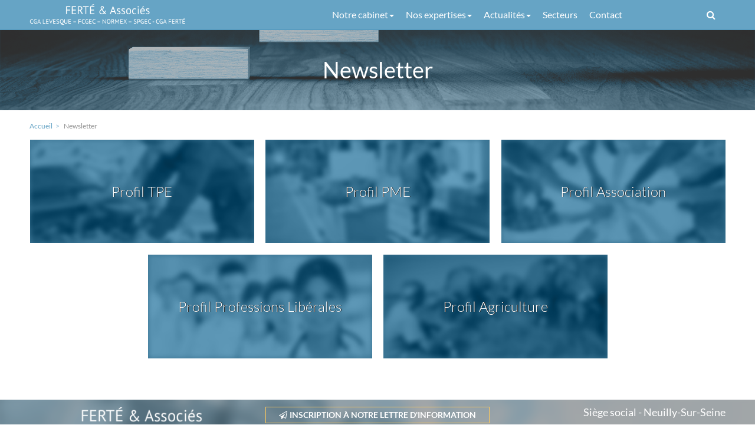

--- FILE ---
content_type: text/html; charset=utf-8
request_url: https://www.cga-ferte.com/newsletter_all
body_size: 4775
content:
<!DOCTYPE html><!--[if lt IE 7]> <html class="no-js ie6 oldie nsie" lang="fr" > <![endif]--><!--[if IE 7]> <html class="no-js ie7 oldie nsie" lang="fr" > <![endif]--><!--[if IE 8]> <html class="no-js ie8 oldie nsie" lang="fr" > <![endif]--><!--[if IE 9]> <html class="no-js ie9 oldie" lang="fr" > <![endif]--><!--[if IE 10]> <html class="no-js ie10 oldie" lang="fr" > <![endif]--><!--[if IE 11]> <html class="no-js ie11" lang="fr" > <![endif]--><!--[if gt IE 10]><!--> <html class="no-js" data-mode="auto" prefix="og: http://ogp.me/ns#" lang="fr" > <!--<![endif]--><head><meta name="fisho" content="0f05474a4053ed1b5de5d7c1bfaf29a8"><meta http-equiv="Content-Type" content="text/html; charset=utf-8" /><meta name="msvalidate.01" content="AC91DF9693D137CB998B4B92FD1A972E" /><meta name="viewport" content="width=device-width, initial-scale=1.0, minimum-scale=1.0, maximum-scale=1.0, user-scalable=0" /><meta name="description" content="" /><title>Newsletter Neuilly Vaur&eacute;al &bull; FERT&Eacute; &amp; Associ&eacute;s</title><link rel="canonical" href="https://www.cga-ferte.com/newsletter_all" /><link rel="icon" href="/uploads/assets/favicon.png?v=40" /><link rel="apple-touch-icon" href="/uploads/assets/apple-touch-icon.png" /><link rel="apple-touch-icon" sizes="72x72" href="/uploads/assets/apple-touch-icon-72x72.png" /><link rel="apple-touch-icon" sizes="76x76" href="/uploads/assets/apple-touch-icon-76x76.png" /><link rel="apple-touch-icon" sizes="114x114" href="/uploads/assets/apple-touch-icon-114x114.png" /><link rel="apple-touch-icon" sizes="120x120" href="/uploads/assets/apple-touch-icon-120x120.png" /><link rel="apple-touch-icon" sizes="144x144" href="/uploads/assets/apple-touch-icon-144x144.png" /><link rel="apple-touch-icon" sizes="152x152" href="/uploads/assets/apple-touch-icon-152x152.png" /><script src="https://tarteaucitron.io/load.js?domain=www.cga-ferte.com&uuid=e319ec4754fdf9f446528ded57429430d58f0176"></script><link href="/dmFrontPlugin/cmp/fontawesome-free/fontawesome-free.min.css" rel="stylesheet" media="screen"><link href="/dmFrontPlugin/tac-cmp/tac-cmp.min.css" rel="stylesheet" media="screen"><link href="/dmFrontPlugin/tac-cmp/tac-cmp-print.min.css" rel="stylesheet" media="print"><script src="/dmFrontPlugin/tac-cmp/tac-cmp.min.js"></script><link rel="stylesheet" media="all" href="/cache/css/5dc9852f48.css?v=40" /><style>.dm_widget table:not(.table) { --table-border: 1px solid #e5e5e5; --tr-background-color-odd: #ffffff; --tr-background-color-even: #f5f5f5; width: 100%; overflow: auto; border-collapse: collapse; border: var(--table-border); min-width: 200px;
}
.dm_widget table:not(.table) th,
.dm_widget table:not(.table) td { border: var(--table-border); min-width: 200px; padding: 16px 12px;
}
.dm_widget table:not(.table) caption { padding: 16px 12px;
}
.dm_widget table:not(.table) tr:nth-child(odd) { background-color: var(--tr-background-color-odd);
}
.dm_widget table:not(.table) tr:nth-child(even) { background-color: var(--tr-background-color-even);
}
.dm_widget table:not(.table) p:last-child { margin-bottom: 0;
}</style><script>var console={};console.assert=function(){};console.clear=function(){};console.constructor=function(){};console.count=function(){};console.debug=function(){};console.dir=function(){};console.dirxml=function(){};console.error=function(){};console.group=function(){};console.groupCollapsed=function(){};console.groupEnd=function(){};console.info=function(){};console.log=function(){};console.markTimeline=function(){};console.profile=function(){};console.profileEnd=function(){};console.table=function(){};console.time=function(){};console.timeEnd=function(){};console.timeStamp=function(){};console.timeline=function(){};console.timelineEnd=function(){};console.trace=function(){};console.warn=function(){};</script><!-- Start Piwik PRO Tag Manager code [piwiktools] --><script type="text/javascript"> if ( localStorage.getItem("cookiesInfo") != "nocookieaudience") { (function(window, document, script, dataLayer, id) { function stgCreateCookie(a,b,c){var d="";if(c){var e=new Date;e.setTime(e.getTime()+24*c*60*60*1e3),d="; expires="+e.toUTCString()}document.cookie=a+"="+b+d+"; path=/"}var isStgDebug=(window.location.href.match("stg_debug")||window.document.cookie.match("stg_debug"))&&!window.location.href.match("stg_disable_debug");stgCreateCookie("stg_debug",isStgDebug?1:"",isStgDebug?14:-1); window[dataLayer]=window[dataLayer]||[],window[dataLayer].push({start:(new Date).getTime(),event:"stg.start"});var scripts=document.getElementsByTagName(script)[0],tags=document.createElement(script),dl="dataLayer"!=dataLayer?"?dataLayer="+dataLayer:"";tags.async=!0,tags.src="//lesechos-publishing.containers.piwik.pro/"+id+".js"+dl,isStgDebug&&(tags.src=tags.src+"?stg_debug"),scripts.parentNode.insertBefore(tags,scripts); !function(a,n,i,t){a[n]=a[n]||{};for(var c=0;c<i.length;c++)!function(i){a[n][i]=a[n][i]||{},a[n][i].api=a[n][i].api||function(){var a=[].slice.call(arguments,0),t=a;"string"==typeof a[0]&&(t={event:n+"."+i+":"+a[0],parameters:[].slice.call(arguments,1)}),window[dataLayer].push(t)}}(i[c])}(window,"ppms",["tm","cp","cm"]); })(window, document, 'script', 'dataLayer', '9c55c107-8a58-4b2f-aff5-cbe84d7055e0'); } </script><noscript><iframe src="//lesechos-publishing.containers.piwik.pro/9c55c107-8a58-4b2f-aff5-cbe84d7055e0/noscript.html" height="0" width="0" style="display:none;visibility:hidden"></iframe></noscript><!-- End Piwik PRO Tag Manager code --></head><body class="site ec default newsletter_all theme-v3 applicationFront page_main_newsletter" data-ready="0" data-load="0"><script>function ieVersion(e){e=e||navigator.userAgent;var n=/\b(MSIE |Trident.*?rv:|Edge\/)(\d+)/.exec(e);return!!n&&parseInt(n[2])}function createNewEvent(e){var n;return"function"==typeof Event?n=new Event(e):(n=document.createEvent("Event")).initEvent(e,!0,!0),n}ieV=ieVersion(),ieV&&ieV<"11"?document.addEventListener("DOMContentLoaded",function(){document.body.insertAdjacentHTML("afterbegin",'<div id="browser-warning" class="alert alert-warning alert-dismissible alert-block" role="alert"><button type="button" class="close" data-dismiss="alert" aria-label="Close"><span aria-hidden="true">&times;</span></button><p class="text-center">Vous utilisez une ancienne version du navigateur Internet Explorer. Certaines fonctionnalités risquent de ne pas fonctionner correctement. Nous vous conseillons de télécharger un <a class="link" href="http://browsehappy.com?locale=fr" target="_blank">navigateur plus récent</a>.</p></div>'),document.body.classList.add("hasBrowserWarning");var e=createNewEvent("browserWarning:added");document.body.dispatchEvent(e)}):console.log("not IE");</script><div id="dm_page" data-role="page" class="conseil"><div id="dm_navbar" class="dm_area dm_layout_navbar" data-id="3"><div class="dm_zones clearfix"><div id="dm_zone_3" class="dm_zone"><div class="dm_widgets"><div id="dm_widget_45" class="dm_widget navigation_menu wid-45"><div class="dm_widget_inner"><nav id="menu_navbar_45" class="navbar navbar-default navbar-fixed-top"><div class="container"> <div class="navbar-header"> <button type="button" class="navbar-toggle collapsed" data-toggle="collapse" data-target="#menu_navbar_45_collapse" aria-expanded="false"> <span class="sr-only">Toggle navigation</span> <span class="icon-bar"></span> <span class="icon-bar"></span> <span class="icon-bar"></span> </button> <a class="navbar-brand " href="/"><img class="brand-logo" alt="Expert-comptable Neuilly sur Seine, Vauréal" src="/uploads/assets/.thumbs/logo-brand-_x_--center-ffffff-wCopyright.png?1633962109"></a> </div><div id="menu_navbar_45_collapse" class="collapse navbar-collapse"><ul id="menu45" class="navbar-nav nav"><li data-level="0-all" id="menu45-0-notre-cabinet" class="first level-all dropdown dm_dir"><a class="link dropdown-toggle" data-submenu="" data-toggle="dropdown" data-url="/notre-cabinet" href="#" title="Notre cabinet">Notre cabinet<b class="caret"></b></a><ul id="menu45" class="dropdown-menu" aria-labelledby="notre-cabinet_menu"><li data-level="1-all" id="menu45-presentation" class="first level-all"><a class="link" href="/notre-cabinet/presentation/cabinet-expertise-comptable-neuilly-sur-seine-vaureal">Présentation</a></li><li data-level="1-all" id="menu45-nos-bureaux" class="last level-all"><a class="link" href="/notre-cabinet/nos-bureaux">Nos bureaux</a></li></ul></li><li data-level="0-all" id="menu45-1-nos-expertises" class="level-all dropdown dm_dir"><a class="link dropdown-toggle" data-submenu="" data-toggle="dropdown" data-url="/nos-expertises" href="#" title="Nos expertises">Nos expertises<b class="caret"></b></a><ul id="menu45" class="dropdown-menu" aria-labelledby="nos-expertises_menu"><li data-level="1-all" id="menu45-comptabilite-fiscalite" class="first level-all"><a class="link" href="/nos-expertises/comptabilite-fiscalite-neuilly-vaureal">Comptabilité & fiscalité</a></li><li data-level="1-all" id="menu45-creation-d-entreprise" class="level-all"><a class="link" href="/nos-expertises/creation-d-entreprise-neuilly-vaureal">Création d'entreprise</a></li><li data-level="1-all" id="menu45-sci-lmnp-lmp" class="level-all"><a class="link" href="/nos-expertises/sci-lmnp-lmp-neuilly-vaureal">SCI - LMNP/LMP</a></li><li data-level="1-all" id="menu45-patrimoine" class="level-all"><a class="link" href="/nos-expertises/patrimoine-expert-comptable-neuilly-vaureal">Patrimoine</a></li><li data-level="1-all" id="menu45-rh-social" class="last level-all"><a class="link" href="/nos-expertises/rh-social-neuilly-vaureal">RH & Social</a></li></ul></li><li data-level="0-all" id="menu45-2-actualites" class="level-all megadropdown dropdown dm_dir dm_parent"><a class="link dropdown-toggle dm_parent" data-submenu="" data-toggle="dropdown" data-url="/votre-information-ec" href="#" title="Actualités">Actualités<b class="caret"></b></a><ul id="menu45" class="dropdown-menu" aria-labelledby="actualites_menu"><li data-level="1-all" id="menu45-actualites" class="first level-all"><a class="link" href="/votre-information-ec/actualites">Actualités</a></li><li data-level="1-all" id="menu45-dossiers" class="level-all"><a class="link" href="/votre-information-ec/dossiers">Dossiers</a></li><li data-level="1-all" id="menu45-dessins" class="level-all"><a class="link" href="/votre-information-ec/dessins">Dessins</a></li><li data-level="1-all" id="menu45-bourse" class="level-all"><a class="link" href="/votre-information-ec/bourse">Bourse</a></li><li data-level="1-all" id="menu45-economie" class="level-all"><a class="link" href="/votre-information-ec/economie">Économie</a></li><li data-level="1-all" id="menu45-questions-reponses" class="level-all"><a class="link" href="/votre-information-ec/questions-reponses">Questions - réponses</a></li><li data-level="1-all" id="menu45-la-minute-de-l-expert" class="level-all"><a class="link" href="/votre-information-ec/la-minute-de-lexpert">La minute de l'expert</a></li><li data-level="1-all" id="menu45-pratique" class="level-all dropdown dm_dir dropdown-submenu"><a class="link dropdown-toggle" data-toggle="" data-url="/votre-information-ec/pratique" href="#">Pratique</a><ul id="menu45" class="dropdown-menu" aria-labelledby="pratique_menu"><li data-level="2-all" id="menu45-chiffres-utiles" class="first level-all"><a class="link" href="/votre-information-ec/pratique/chiffres-utiles">Chiffres utiles</a></li><li data-level="2-all" id="menu45-simulateurs" class="level-all"><a class="link" href="/votre-information-ec/pratique/simulateurs">Simulateurs</a></li><li data-level="2-all" id="menu45-echeanciers" class="level-all"><a class="link" href="/votre-information-ec/pratique/echeanciers">Échéanciers</a></li><li data-level="2-all" id="menu45-sites-conseilles" class="last level-all"><a class="link" href="/votre-information-ec/pratique/sites-conseilles">Sites conseillés</a></li></ul></li><li data-level="1-all" id="menu45-social" class="level-all dropdown dm_dir dropdown-submenu"><a class="link dropdown-toggle" data-toggle="" data-url="/votre-information-ec/social" href="#">Social</a><ul id="menu45" class="dropdown-menu" aria-labelledby="social_menu"><li data-level="2-all" id="menu45-actualites" class="first level-all"><a class="link" href="/votre-information-ec/social/actualites">Actualités</a></li><li data-level="2-all" id="menu45-dossiers" class="level-all"><a class="link" href="/votre-information-ec/social/dossiers">Dossiers</a></li><li data-level="2-all" id="menu45-aides" class="level-all"><a class="link" href="/votre-information-ec/social/aides">Aides</a></li><li data-level="2-all" id="menu45-paie" class="level-all"><a class="link" href="/votre-information-ec/social/paie">Paie</a></li><li data-level="2-all" id="menu45-chiffres-utiles" class="level-all"><a class="link" href="/votre-information-ec/social/chiffres-utiles">Chiffres utiles</a></li><li data-level="2-all" id="menu45-questions-reponses" class="last level-all"><a class="link" href="/votre-information-ec/social/questions-reponses">Questions réponses</a></li></ul></li><li data-level="1-all" id="menu45-fiscalite" class="level-all dropdown dm_dir dropdown-submenu"><a class="link dropdown-toggle" data-toggle="" data-url="/votre-information-ec/fiscalite" href="#">Fiscalité</a><ul id="menu45" class="dropdown-menu" aria-labelledby="fiscalite_menu"><li data-level="2-all" id="menu45-actualites" class="first level-all"><a class="link" href="/votre-information-ec/fiscalite/actualites">Actualités</a></li><li data-level="2-all" id="menu45-chiffres-utiles" class="level-all"><a class="link" href="/votre-information-ec/fiscalite/chiffres-utiles">Chiffres utiles</a></li><li data-level="2-all" id="menu45-dossiers" class="level-all"><a class="link" href="/votre-information-ec/fiscalite/dossiers">Dossiers</a></li><li data-level="2-all" id="menu45-questions-reponses" class="last level-all"><a class="link" href="/votre-information-ec/fiscalite/questions-reponses">Questions-réponses</a></li></ul></li><li data-level="1-all" id="menu45-juridique" class="level-all dropdown dm_dir dropdown-submenu"><a class="link dropdown-toggle" data-toggle="" data-url="/votre-information-ec/juridique" href="#">Juridique</a><ul id="menu45" class="dropdown-menu" aria-labelledby="juridique_menu"><li data-level="2-all" id="menu45-actualites" class="first level-all"><a class="link" href="/votre-information-ec/juridique/actualites">Actualités</a></li><li data-level="2-all" id="menu45-chiffres-utiles" class="level-all"><a class="link" href="/votre-information-ec/juridique/chiffres-utiles">Chiffres utiles</a></li><li data-level="2-all" id="menu45-dossiers" class="level-all"><a class="link" href="/votre-information-ec/juridique/dossiers">Dossiers</a></li><li data-level="2-all" id="menu45-questions-reponses" class="last level-all"><a class="link" href="/votre-information-ec/juridique/questions-reponses">Questions - réponses</a></li></ul></li><li data-level="1-all" id="menu45-patrimoine" class="level-all dropdown dm_dir dropdown-submenu"><a class="link dropdown-toggle" data-toggle="" data-url="/votre-information-ec/patrimoine" href="#">Patrimoine</a><ul id="menu45" class="dropdown-menu" aria-labelledby="patrimoine_menu"><li data-level="2-all" id="menu45-actualites" class="first level-all"><a class="link" href="/votre-information-ec/patrimoine/actualites">Actualités</a></li><li data-level="2-all" id="menu45-dossiers" class="level-all"><a class="link" href="/votre-information-ec/patrimoine/dossiers">Dossiers</a></li><li data-level="2-all" id="menu45-questions-reponses" class="last level-all"><a class="link" href="/votre-information-ec/patrimoine/questions-reponses">Questions - réponses</a></li></ul></li><li data-level="1-all" id="menu45-metiers" class="last level-all dropdown dm_dir dropdown-submenu"><a class="link dropdown-toggle" data-toggle="" data-url="/votre-information-ec/metiers" href="#">Métiers</a><ul id="menu45" class="dropdown-menu" aria-labelledby="metiers_menu"><li data-level="2-all" id="menu45-professions-liberales" class="first level-all"><a class="link" href="/votre-information-ec/metiers/professions-liberales">Professions libérales</a></li><li data-level="2-all" id="menu45-secteurs-associatifs" class="level-all"><a class="link" href="/votre-information-ec/metiers/secteurs-associatifs">Secteurs associatifs</a></li><li data-level="2-all" id="menu45-filieres-agricoles" class="last level-all"><a class="link" href="/votre-information-ec/metiers/filieres-agricoles">Filières agricoles</a></li></ul></li></ul></li><li data-level="0-all" id="menu45-3-secteurs" class="level-all"><a class="link" href="/secteurs">Secteurs</a></li><li data-level="0-all" id="menu45-4-contact" class="last level-all"><a class="link" href="/contactez-nous">Contact</a></li></ul><form class="navbar-form navbar-right " id="dmForm----dm_form_1" method="get" action="/recherche"><div class="form-group"><label for="query" style="display: none;padding: 0;margin: 0;">Rechercher</label><input class="form-control" placeholder="Rechercher..." name="query" type="text" id="query" /> <button type="submit" class="btn btn-default">Rechercher</button></div></form></div></div></nav></div></div><div id="dm_widget_160" class="dm_widget source_code_insert bs3_search-modal-form wid-160"><div class="dm_widget_inner"><div class="modal fade" id="search-modal"><div class="modal-dialog"><div class="modal-content"><div class="modal-header"><button type="button" class="close" data-dismiss="modal">×</button></div><div class="modal-body"><form class="search-modal-form" id="form_160-search" method="get" action="/recherche"><label for="query" style="display: none;padding: 0;margin: 0;">Votre recherche...</label><input id="query" name="query" class="form-control input-sm" type="text" placeholder="Votre recherche..." /><div class="btn-wrapper text-center"><button type="submit" class="btn btn-primary">Rechercher</button></div></form></div></div></div></div></div></div></div></div></div></div><div id="dm_page_inner"><div id="dm_header"><div id="dm_header_inner"><header id="dm_top" class="dm_area dm_layout_top" data-id="4"><div class="dm_zones clearfix"><div id="dm_zone_4" class="dm_zone"><div class="dm_widgets"><div id="dm_widget_9" class="dm_widget source_code_insert lepcontent-dmpage-title wid-9"><div class="dm_widget_inner"><h1 class="title">Newsletter</h1></div></div></div></div></div></header></div></div><!-- end #dm_header --><div id="dm_main" class="dm_layout"><div id="dm_main_inner"><div id="dm_custom_top" class="dm_area"><div class="first dm_area dm_page_customTop" id="dm_area_260" data-id="260"><div class="dm_zones clearfix"><div id="dm_zone_281" class="dm_zone"><div class="dm_widgets"></div></div></div></div><div class="last dm_area dm_layout_customTop" id="dm_area_94" data-id="94"><div class="dm_zones clearfix"><div id="dm_zone_109" class="dm_zone"><div class="dm_widgets"><div id="dm_widget_36" class="dm_widget navigation_bread_crumb wid-36"><div class="dm_widget_inner"><ul class="breadcrumb" itemscope itemtype="https://schema.org/BreadcrumbList"><li class="niv0 first" itemprop="itemListElement" itemtype="https://schema.org/ListItem" itemscope="itemscope"><a class="link dm_parent" href="/" itemprop="item" title="Cabinet d'Expertise comptable"><span itemprop="name">Accueil</span></a><meta itemprop="position" content="2" /></li><li class="niv1 last active"><span class="link">Newsletter</span></li></ul></div></div></div></div></div></div></div><div id="dm_main_row"><section id="dm_page_content" class="dm_area dm_page_content" data-id="148"><div class="dm_zones clearfix"><div id="dm_zone_166" class="dm_zone"><div class="dm_widgets"><div id="dm_widget_389" class="dm_widget source_code_insert lep_content_widgets-list-items wid-389"><div class="dm_widget_inner"><div class="content-data template-thumbnail"><div class="row row-flex-sm row-centered-sm row-centered-md row-centered-lg row-multiline-sm row-multiline-md row-multiline-lg "><div class="col-sm-6 col-md-4 col-lg-4"> <a class="thumbnail title-media-overlay content_link" href="http://e-newsletter.expert-infos.com/_e-newsletter/%%AAAASS%%/newsletter_profilee_demo.asp?id_client=%%IDCLIENT%%&amp;profil=TPE" itemprop="url" title="Profil TPE" target="_blank" itemtype="http://schema.org/Article" itemscope="itemscope" data-lpc_id="189" data-lpct_id="22" itemid="http://e-newsletter.expert-infos.com/_e-newsletter/%%AAAASS%%/newsletter_profilee_demo.asp?id_client=%%IDCLIENT%%&amp;profil=TPE"><div class="link "><img class="media-object img-responsive" sizes="(max-width: 767px) 370px, 780px" srcset="/uploads/_common/phototheque_v3/rubriques/34-artisans-commercants/.thumbs/mecanicien-53424120-24x11-780x360-75-center-ffffff-wCopyright.jpg?1565339822 780w, /uploads/_common/phototheque_v3/rubriques/34-artisans-commercants/.thumbs/mecanicien-53424120-24x11-1560x720-50-center-ffffff-wCopyright.jpg?1565339823 1560w, /uploads/_common/phototheque_v3/rubriques/34-artisans-commercants/.thumbs/mecanicien-53424120-24x11-370x342-75-center-ffffff-wCopyright.jpg?1557186033 370w, /uploads/_common/phototheque_v3/rubriques/34-artisans-commercants/.thumbs/mecanicien-53424120-24x11-740x684-50-center-ffffff-wCopyright.jpg?1557186034 740w" src="/uploads/_common/phototheque_v3/rubriques/34-artisans-commercants/.thumbs/mecanicien-53424120-24x11-780x360-75-center-ffffff-wCopyright.jpg?1565339822" alt="Profil TPE" itemprop="image" /></div><div class="caption"><header class="article-header"><h3 class="title overlay" itemprop="name">Profil TPE</h3></header></div> </a></div><div class="col-sm-6 col-md-4 col-lg-4"> <a class="thumbnail title-media-overlay content_link" href="http://e-newsletter.expert-infos.com/_e-newsletter/%%AAAASS%%/newsletter_profilee_demo.asp?id_client=%%IDCLIENT%%&amp;profil=PME" itemprop="url" title="Profil PME" target="_blank" itemtype="http://schema.org/Article" itemscope="itemscope" data-lpc_id="190" data-lpct_id="22" itemid="http://e-newsletter.expert-infos.com/_e-newsletter/%%AAAASS%%/newsletter_profilee_demo.asp?id_client=%%IDCLIENT%%&amp;profil=PME"><div class="link "><img class="media-object img-responsive" sizes="(max-width: 767px) 370px, 780px" srcset="/uploads/_common/phototheque_v3/rubriques/31-industrie/.thumbs/usine-ouvriers-03-24x11-780x360-75-center-ffffff-wCopyright.jpg?1565339823 780w, /uploads/_common/phototheque_v3/rubriques/31-industrie/.thumbs/usine-ouvriers-03-24x11-1560x720-50-center-ffffff-wCopyright.jpg?1565339824 1560w, /uploads/_common/phototheque_v3/rubriques/31-industrie/.thumbs/usine-ouvriers-03-24x11-370x342-75-center-ffffff-wCopyright.jpg?1557186033 370w, /uploads/_common/phototheque_v3/rubriques/31-industrie/.thumbs/usine-ouvriers-03-24x11-740x684-50-center-ffffff-wCopyright.jpg?1557186034 740w" src="/uploads/_common/phototheque_v3/rubriques/31-industrie/.thumbs/usine-ouvriers-03-24x11-780x360-75-center-ffffff-wCopyright.jpg?1565339823" alt="Profil PME" itemprop="image" /></div><div class="caption"><header class="article-header"><h3 class="title overlay" itemprop="name">Profil PME</h3></header></div> </a></div><div class="col-sm-6 col-md-4 col-lg-4"> <a class="thumbnail title-media-overlay content_link" href="http://e-newsletter.expert-infos.com/_e-newsletter/%%AAAASS%%/newsletter_profilee_demo.asp?id_client=%%IDCLIENT%%&amp;profil=ASSO" itemprop="url" title="Profil Association" target="_blank" itemtype="http://schema.org/Article" itemscope="itemscope" data-lpc_id="191" data-lpct_id="22" itemid="http://e-newsletter.expert-infos.com/_e-newsletter/%%AAAASS%%/newsletter_profilee_demo.asp?id_client=%%IDCLIENT%%&amp;profil=ASSO"><div class="link "><img class="media-object img-responsive" sizes="(max-width: 767px) 370px, 780px" srcset="/uploads/_common/demotheque/source_code_insert/.thumbs/conseil-newsletter-profil_association-780x360-75-center-ffffff-wCopyright.jpeg?1565339824 780w, /uploads/_common/demotheque/source_code_insert/.thumbs/conseil-newsletter-profil_association-1560x720-50-center-ffffff-wCopyright.jpeg?1565339824 1560w, /uploads/_common/demotheque/source_code_insert/.thumbs/conseil-newsletter-profil_association-370x342-75-center-ffffff-wCopyright.jpeg?1557186034 370w, /uploads/_common/demotheque/source_code_insert/.thumbs/conseil-newsletter-profil_association-740x684-50-center-ffffff-wCopyright.jpeg?1557186034 740w" src="/uploads/_common/demotheque/source_code_insert/.thumbs/conseil-newsletter-profil_association-780x360-75-center-ffffff-wCopyright.jpeg?1565339824" alt="Profil Association" itemprop="image" /></div><div class="caption"><header class="article-header"><h3 class="title overlay" itemprop="name">Profil Association</h3></header></div> </a></div><div class="col-sm-6 col-md-4 col-lg-4"> <a class="thumbnail title-media-overlay content_link" href="http://e-newsletter.expert-infos.com/_e-newsletter/%%AAAASS%%/newsletter_profilee_demo.asp?id_client=%%IDCLIENT%%&amp;profil=PROF" itemprop="url" title="Profil Professions Libérales" target="_blank" itemtype="http://schema.org/Article" itemscope="itemscope" data-lpc_id="192" data-lpct_id="22" itemid="http://e-newsletter.expert-infos.com/_e-newsletter/%%AAAASS%%/newsletter_profilee_demo.asp?id_client=%%IDCLIENT%%&amp;profil=PROF"><div class="link "><img class="media-object img-responsive" sizes="(max-width: 767px) 370px, 780px" srcset="/uploads/_common/phototheque_v3/rubriques/29-liberaux/.thumbs/equipe-medic-56292693-24x11-780x360-75-center-ffffff-wCopyright.jpg?1565339825 780w, /uploads/_common/phototheque_v3/rubriques/29-liberaux/.thumbs/equipe-medic-56292693-24x11-1560x720-50-center-ffffff-wCopyright.jpg?1565339825 1560w, /uploads/_common/phototheque_v3/rubriques/29-liberaux/.thumbs/equipe-medic-56292693-24x11-370x342-75-center-ffffff-wCopyright.jpg?1557186034 370w, /uploads/_common/phototheque_v3/rubriques/29-liberaux/.thumbs/equipe-medic-56292693-24x11-740x684-50-center-ffffff-wCopyright.jpg?1557186034 740w" src="/uploads/_common/phototheque_v3/rubriques/29-liberaux/.thumbs/equipe-medic-56292693-24x11-780x360-75-center-ffffff-wCopyright.jpg?1565339825" alt="Profil Professions Libérales" itemprop="image" /></div><div class="caption"><header class="article-header"><h3 class="title overlay" itemprop="name">Profil Professions Libérales</h3></header></div> </a></div><div class="col-sm-6 col-md-4 col-lg-4"> <a class="thumbnail title-media-overlay content_link" href="http://e-newsletter.expert-infos.com/_e-newsletter/%%AAAASS%%/newsletter_profilee_demo.asp?id_client=%%IDCLIENT%%&amp;profil=AGRI" itemprop="url" title="Profil Agriculture" target="_blank" itemtype="http://schema.org/Article" itemscope="itemscope" data-lpc_id="193" data-lpct_id="22" itemid="http://e-newsletter.expert-infos.com/_e-newsletter/%%AAAASS%%/newsletter_profilee_demo.asp?id_client=%%IDCLIENT%%&amp;profil=AGRI"><div class="link "><img class="media-object img-responsive" sizes="(max-width: 767px) 370px, 780px" srcset="/uploads/_common/phototheque_v3/rubriques/30-agriculture/.thumbs/PH239-023-24x11-780x360-75-center-ffffff-wCopyright.jpg?1565339825 780w, /uploads/_common/phototheque_v3/rubriques/30-agriculture/.thumbs/PH239-023-24x11-1560x720-50-center-ffffff-wCopyright.jpg?1565339826 1560w, /uploads/_common/phototheque_v3/rubriques/30-agriculture/.thumbs/PH239-023-24x11-370x342-75-center-ffffff-wCopyright.jpg?1557186034 370w, /uploads/_common/phototheque_v3/rubriques/30-agriculture/.thumbs/PH239-023-24x11-740x684-50-center-ffffff-wCopyright.jpg?1557186034 740w" src="/uploads/_common/phototheque_v3/rubriques/30-agriculture/.thumbs/PH239-023-24x11-780x360-75-center-ffffff-wCopyright.jpg?1565339825" alt="Profil Agriculture" itemprop="image" /></div><div class="caption"><header class="article-header"><h3 class="title overlay" itemprop="name">Profil Agriculture</h3></header></div> </a></div></div></div></div></div></div></div></div></section></div><!-- end #dm_main_row --></div></div><!-- end #dm_main --><div id="dm_footer"><div id="dm_footer_inner"><footer id="dm_top" data-role="footer" class="dm_area dm_area_global dm_layout_bottom" data-id="6"><div class="dm_zones clearfix"><div id="dm_zone_6" class="dm_zone col-sm-6 col-md-4"><div class="dm_widgets"><div id="dm_widget_285" class="dm_widget content_image logo-full wid-285"><div class="dm_widget_inner"><a class="link dm_parent" href="/" title="Cabinet d'Expertise comptable"><img alt="Expert-comptable Neuilly sur Seine, Vauréal" height="55" src="/uploads/assets/.thumbs/logo-full_1bbe9d.png" width="400" /></a></div></div></div></div><div id="dm_zone_75" class="dm_zone col-sm-6 col-md-4"><div class="dm_widgets"><div id="dm_widget_287" class="dm_widget navigation_menu wid-287"><div class="dm_widget_inner"><ul id="menu287" class="row menu-icon"><li data-level="0-all" id="menu287-0-i-class-fa-fa-send-o-aria-hidden-true-i-inscription-a-notre-lettre-d-information" class="first level-all col-none"><a class="link" href="/inscription-newsletter" title="Inscription newsletter"><span><i class="fa fa-send-o" aria-hidden="true"></i>Inscription à notre lettre d'information</span></a></li><li data-level="0-all" id="menu287-1-contact" class="level-all col-none"><a class="link" href="/contactez-nous" title="Contact - Expert-comptable à"><i class="fa fa-envelope-o" aria-hidden="true"></i> <span>Contact</span></a></li></ul></div></div></div></div><div id="dm_zone_77" class="dm_zone col-sm-12 col-md-4"><div class="dm_widgets"><div id="dm_widget_354" class="dm_widget source_code_insert footer-address lep_content_widgets-list-bloc_contact wid-354"><div class="dm_widget_inner"><div class="content-data template-carousel"> <div id="carousel_354" class="carousel slide row row-centered-sm " data-ride="carousel" data-interval="5000" data-pause="hover" data-wrap="1" data-keyboard="1"> <div class="carousel-inner col-sm-6 col-md-12 col-lg-12" role="listbox"> <div id="carousel_354-car_1" class="item active" data-lpct_id="7" data-lpc_id="42"><div class="link"><div class="carousel-caption"><div class="carousel-caption-inner"><section class="article-body"><address class="postal-address" itemprop="address" itemscope itemtype="http://schema.org/PostalAddress"><h6 itemprop="name">Siège social - Neuilly-Sur-Seine</h6><div class="street-address" itemprop="streetAddress">22 Avenue Charles de Gaulle</div><div class="full-locality-wrapper"><span class="postal-code" itemprop="postalCode">92200</span>&#160;<span class="address-locality" itemprop="addressLocality">Neuilly-Sur-Seine</span></div></address><div class="contact-point" itemprop="contactPoint" itemscope itemtype="http://schema.org/ContactPoint"><div class="email" itemprop="email"><span class="type"><i class="fa fa-fw fa-envelope" aria-hidden="true">&nbsp;</i></span><a class="link value" href="/contactez-nous" itemprop="email">Contact</a></div><div class="telephone" itemprop="telephone"><span class="type"><i class="fa fa-fw fa-phone">&nbsp;</i></span><a class="link value" href="tel:0146372269" itemprop="telephone">01 46 37 22 69</a></div></div></section></div></div></div></div> <div id="carousel_354-car_2" class="item" data-lpct_id="7" data-lpc_id="198"><div class="link"><div class="carousel-caption"><div class="carousel-caption-inner"><section class="article-body"><address class="postal-address" itemprop="address" itemscope itemtype="http://schema.org/PostalAddress"><h6 itemprop="name">Notre bureau à Vauréal</h6><div class="street-address" itemprop="streetAddress">4, rue Vagabonde</div><div class="full-locality-wrapper"><span class="postal-code" itemprop="postalCode">95490</span>&#160;<span class="address-locality" itemprop="addressLocality">Vauréal</span></div></address><div class="contact-point" itemprop="contactPoint" itemscope itemtype="http://schema.org/ContactPoint"><div class="email" itemprop="email"><span class="type"><i class="fa fa-fw fa-envelope" aria-hidden="true">&nbsp;</i></span><a class="link value" href="/contactez-nous" itemprop="email">Contact</a></div><div class="telephone" itemprop="telephone"><span class="type"><i class="fa fa-fw fa-phone">&nbsp;</i></span><a class="link value" href="tel:0130362380" itemprop="telephone">01 30 36 23 80</a></div></div></section></div></div></div></div></div></div></div></div></div></div></div><div id="dm_zone_93" class="dm_zone copyright"><div class="dm_widgets"><div id="dm_widget_293" class="dm_widget navigation_menu col-xs-6 col-md-4 wid-293"><div class="dm_widget_inner"><ul id="menu293" class="list-inline menu-default"><li data-level="0-all" id="menu293-0-plan-du-site" class="first level-all"><a class="link" href="/plan-du-site" title="Plan du site - Expert-comptable">Plan du site</a></li><li data-level="0-all" id="menu293-1-administration" class="level-all"><a class="link" href="http://abonnes.expertinfos.com/login.php" target="_blank">Administration</a></li><li data-level="0-all" id="menu293-2-gestion-des-cookies" class="last level-all"><a class="link" href="#cookieManager">Gestion des cookies</a></li></ul></div></div><div id="dm_widget_299" class="dm_widget navigation_menu col-xs-12 col-md-4 wid-299"><div class="dm_widget_inner"><ul id="menu299" class="list-inline pull-md-right menu-default"><li data-level="0-all" id="menu299-0-year-copyright" class="first level-all copyright-year">© 2021&#160;-&#160;2025</li><li data-level="0-all" id="menu299-1-appyml-constants_copyright" class="level-all copyright-company">Site réalisé par Les Echos Publishing</li><li data-level="0-all" id="menu299-2-mentions-legales-et-rgpd" class="last level-all"><a class="link" href="/mentions-legales-rgpd">Mentions légales et RGPD</a></li></ul></div></div></div></div></div></footer></div></div><!-- end #dm_footer --></div></div><!-- end #dm_page --><script>var dm_configuration = {"relative_url_root":"","dm_core_asset_root":"\/dmCorePlugin\/","script_name":"\/","debug":false,"culture":"fr","cultures_count":1,"dateFormat":"dd\/mm\/yy","module":"dmFront","action":"page","authenticated":false,"is_super_admin":false,"page_id":"147","site_theme_version":"v3","site_theme":"prestige"}
var dm_theme_body_classes = null;
var dm_pagesuccess_list = {"pages":["pageSuccess.php","sidebarRightSuccess.php"]};
var dm_current_layout_id = "1";</script><script data-type="all" src="/cache/js/f37adc525a0bb4ed2a8c0de47c202557.js"></script><!--[if lt IE 7 ]><script src="//ajax.googleapis.com/ajax/libs/chrome-frame/1.0.3/CFInstall.min.js"></script><script>window.attachEvent('onload',function(){CFInstall.check({mode:'overlay'})})</script><![endif]--></body></html>

--- FILE ---
content_type: text/html; charset=utf-8
request_url: https://www.cga-ferte.com/api/client/getinfos
body_size: -2018
content:
{
    "siteUrl": "www.cga-ferte.com",
    "title": "FERT\u00c9 & Associ\u00e9s",
    "email": "contact@cga-ferte.fr",
    "success": true,
    "opening_hours": "[{\"days\":[\"1\",\"2\",\"3\",\"4\",\"5\"],\"begin\":\"08:15\",\"end\":\"17:30\"}]",
    "resume_legal_notice": "##APPTRANS|legal_notice_cnil##",
    "resume_team": "",
    "post_office_box_number": "",
    "cedex_number": "",
    "region": "[\"\u00cele-de-France\"]",
    "is_head_office": "1",
    "rcs_number": "307 735 977",
    "rcs_locality": "Nanterre",
    "share_capital": "",
    "ec_region": "[\"Paris \u00cele-de-France\"]",
    "cc_region": "[\"Versailles\"]",
    "pa_name": "Si\u00e8ge social - Neuilly-Sur-Seine",
    "special_delivery_number": "",
    "orias_number": "",
    "cif_number": "",
    "pro_card_number": "",
    "prefecture": "[\"\"]",
    "address": "22 Avenue Charles de Gaulle",
    "address_2": "",
    "zip_code": "92200",
    "city": "Neuilly-Sur-Seine",
    "tel": "01 46 37 22 69",
    "mobile": "",
    "fax": ""
}